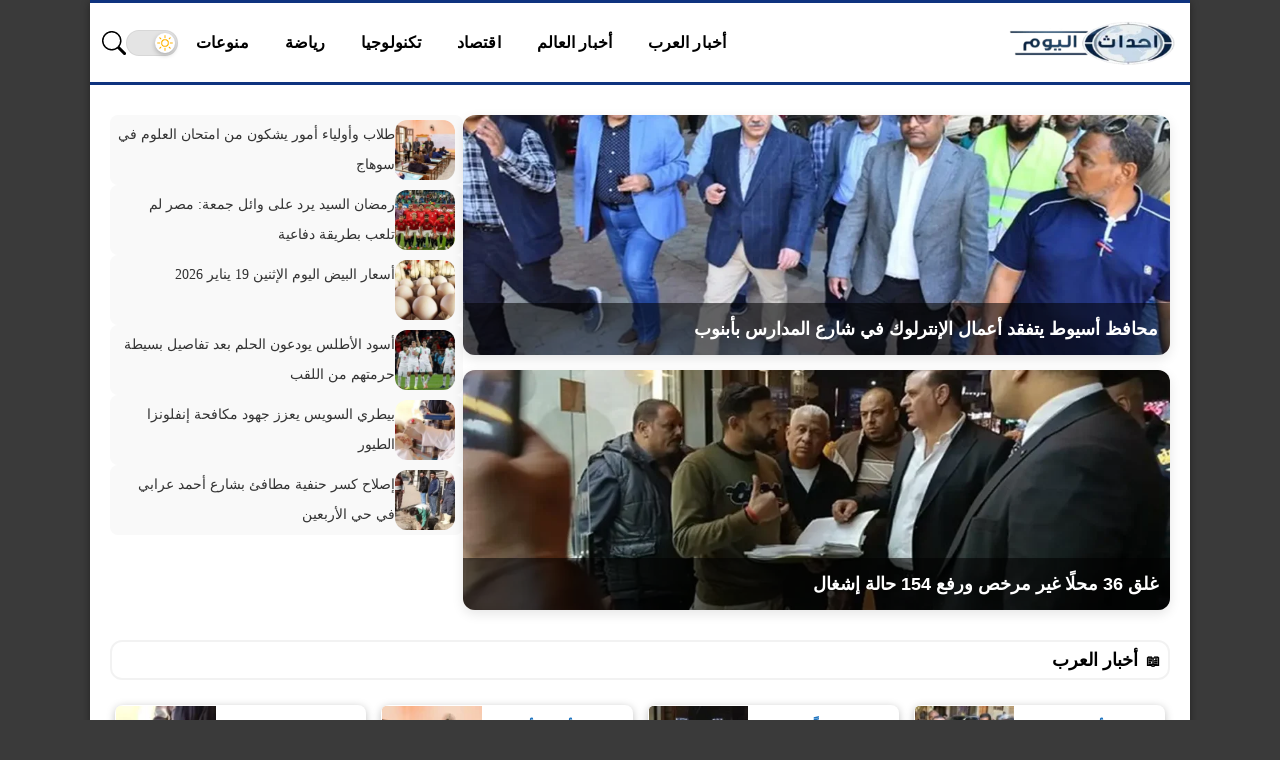

--- FILE ---
content_type: text/html; charset=UTF-8
request_url: https://www.ahdath-alyom.com/
body_size: 11871
content:
<!DOCTYPE html>
<html lang="ar" dir="rtl">
<head>
<meta charset="utf-8" />
<meta name="viewport" content="width=device-width, initial-scale=1" />
 <link rel="preconnect" href="https://ar.ahdath-alyom.com">
<link rel="dns-prefetch" href="//ar.ahdath-alyom.com">
<link rel="preload" as="font" type="font/woff2" href="https://ar.ahdath-alyom.com/wp-content/themes/slashnews/assets/fonts/Greta_Arabic_Regular.woff2" crossorigin="anonymous">
<link rel="preload" as="font" type="font/woff2" href="https://ar.ahdath-alyom.com/wp-content/themes/slashnews/assets/fonts/GretaArabic-Bold.woff2" crossorigin="anonymous">
<style>
@font-face{font-family:'Greta';src:url('https://ar.ahdath-alyom.com/wp-content/themes/slashnews/assets/fonts/Greta_Arabic_Regular.woff2') format('woff2');font-weight:400;font-style:normal;font-display:swap}
@font-face{font-family:'Greta';src:url('https://ar.ahdath-alyom.com/wp-content/themes/slashnews/assets/fonts/GretaArabic-Bold.woff2') format('woff2');font-weight:700;font-style:normal;font-display:swap}
body, html{font-family:'Greta', sans-serif;}
</style>
<style>.topbar ul,nav ul{list-style:none;margin:0;padding:0}.topbar ul li a,body{color:#111;font-family:var(--font-type)}.container,.site-section,.topbar{margin:auto}.topbar ul li a,article,body,nav a{font-family:var(--font-type)}.post-meta,.topbar{direction:rtl;display:flex}.nav-wrapper,.post-meta,.topbar,.topbar .menu-toggle,.topbar ul,nav,nav ul{display:flex}.topbar ul li,header{position:relative}:root:has(.topbar.dark-color){--bg:#fff;--text:#111;--primary:#333333;--muted:#ccc;--accent:#444;--link:#0073aa;--link-hover:#005177;--chip-bg:#f5f5f5;--chip-text:#444;--divider:rgba(0,0,0,.08)}:root:has(.topbar.light-color){--bg:#fff;--text:#111;--primary:#f1f1f1;--muted:#000;--accent:#444;--link:#0073aa;--link-hover:#005177;--chip-bg:#f5f5f5;--chip-text:#444;--divider:rgba(255,255,255,.08)}*{box-sizing:border-box}body{margin:0;background:var(--bac-color);line-height:1.6}.topbar ul li ul,header{background:var(--primary)}nav ul{gap:0}nav a{display:block;padding:8px;text-decoration:none;color:#fff;font-weight:700;font-size:1rem;letter-spacing:.1px;white-space:nowrap}nav a:hover{background:var(--accent)}footer,header{border-top:3px solid var(--main-color)}header{color:var(--primaryText);z-index:100;border-bottom:3px solid var(--main-color)}.topbar{max-width:1200px;padding:10px 12px;align-items:center;justify-content:space-between}.topbar ul li:hover>ul{display:block}.topbar ul li a{display:block;padding:12px 18px;text-decoration:none;transition:color .3s}.topbar ul li a:hover{color:var(--primary)}.topbar ul li ul{position:absolute;top:100%;min-width:180px;border:1px solid var(--divider);box-shadow:0 4px 12px rgba(0,0,0,.08);display:none;z-index:1000;border-radius:6px}.topbar ul li ul li a{padding:10px 15px;color:#333}.topbar ul li ul li a:hover{background:var(--primary);color:var(--primary);border-radius:4px}.topbar ul li:has(ul)>a::after{content:" ▼";font-size:.7em;margin-left:6px;color:#666;transition:transform .3s}.topbar ul li:hover>a::after{transform:rotate(180deg)}.site-logo{display:flex;align-items:center;justify-content:center;padding:5px 0}.site-logo img{width:170px;max-width:100%;height:auto;cursor:pointer;display:block}
@media(max-width:768px){.site-logo img{width:130px}}.nav-wrapper{align-items:center;gap:10px;flex:1;justify-content:flex-end}.menu-toggle svg{width:28px;height:28px}.topbar .menu-toggle{background:var(--primary)!important;border:none;padding:8px 12px;border-radius:6px;cursor:pointer;color:#fff;align-items:center;justify-content:center;transition:background .3s}main{margin:18px auto}.post-subtitle,article h1{margin-bottom:10px;text-align:center}.content,.sidebar.style1{background-color:#fff}.sidebar.style2{background-color:#1a1d21}.sidebar.style2 .widget-header{border-color:rgba(255,255,255,.05)}article{font-size:1.1rem;line-height:1.9}article h1{font-weight:700;line-height:1.4;font-size:clamp(1.8rem,2.2vw,2.2rem)}.post-subtitle{font-size:1.4rem}article p{font-size:1.1rem;line-height:1.8;margin-bottom:1.4em;min-height:2em}article img{margin:15px 0;border-radius:6px}article h2{font-size:clamp(1.2rem,2vw,1.6rem)}.post-meta{margin:15px 0;text-align:center;font-size:.9rem;color:#666;flex-wrap:wrap;gap:12px;justify-content:center}.post-meta .post-meta-item{display:flex;align-items:center;gap:4px;background:#f5f5f5;padding:4px 10px;border-radius:18px;box-shadow:0 1px 3px rgba(0,0,0,.1);transition:background-color .3s}.post-meta .post-meta-item-content a{color:var(--link);text-decoration:none;transition:color .3s}.d-lg-block,.post-meta-item.post-meta-published .post-date-updated,.post-meta-item.post-meta-updated .post-date-published{display:none}@media (max-width:767px){nav.menu-h-container{display:none;position:absolute;line-height:1.9;top:100%;right:0;width:100%;background:var(--primary);z-index:99;flex:unset}nav.menu-h-container ul{display:flex;flex-direction:column;align-items:center;padding-left:0}nav.menu-h-container.open{display:block}}@media (min-width:768px){.menu-toggle{display:none!important}.nav-wrapper .header-nav{display:flex!important;gap:1rem}}@media (min-width:767px){.posts.grid6 .posts-inner{display:grid;grid-template-columns:2fr 1fr;gap:10px}.posts.grid6 .post:first-child{grid-column:1;grid-row:1/span 2;min-height:100%;position:relative}.posts.grid6 .post:first-child .post-thumb{position:absolute;inset:0;background-size:cover;background-position:center}}@media (max-width:768px){.posts.grid6 .posts-inner{display:none!important}}.adsense-fixed{display:block;margin:1rem auto;width:auto;height:auto;max-width:100%;overflow:hidden}.adsense-size{display:flex;justify-content:center;margin:1rem 0}.adsense-unit{display:block;margin:1rem auto;overflow:hidden}@media (max-width:480px){.adsense-unit{width:300px;height:250px}}@media (min-width:481px) and (max-width:768px){.adsense-unit{width:336px;height:360px}}@media (min-width:769px){.adsense-unit{width:100%;height:280px}}.d-none,.post-caption{display:none!important}.d-lg-none{display:block!important}@media (min-width:992px){.d-lg-block{display:block!important}.d-lg-none{display:none!important}}.post-image {margin-bottom: 30px;}.post-image img{width:100%;height:auto;border-radius:4px;display:block;object-fit:cover;margin:0;padding: 0;}.post-image-inner{margin: 0 auto;overflow:hidden;}.main-box{margin:0 auto;background:#fff;}.main-box.style1{max-width:100%;background:transparent;box-shadow:none}.main-box.style2{max-width:1200px;box-shadow:0 2px 6px rgba(0,0,0,.1)}.main-box.style3{max-width:1100px;box-shadow:0 2px 8px rgba(0,0,0,.4)}.main-box.style4{max-width:900px;box-shadow:0 8px 20px rgba(0,0,0,.15);border-radius:12px}.site-logo .logo-dark{display:none}.site-logo .logo-light{display:inline-block}body.dark .site-logo .logo-light{display:none}body.dark .site-logo .logo-dark{display:inline-block}</style>
    
<!-- تحسين مُحركات البحث بواسطة رانك ماث برو (Rank Math PRO)-  https://s.rankmath.com/home -->
<title>أحداث اليوم</title>
<meta name="description" content="أحداث اليوم هو موقع إخباري عربي بيقدّم تغطية شاملة ومستمرة لكل ما يحدث على مدار الساعة. هنا هتلاقي الأخبار العاجلة، والتطورات المهمة، والتحليلات المختصرة اللي بتشرح الحدث ببساطة ووضوح. الموقع بيركّز على نقل الخبر بسرعة ودقة، مع الاهتمام بالتفاصيل اللي بتهم القارئ، سواء في الشأن المحلي أو العربي أو الدولي. كل محتوى مكتوب بلغة مفهومة، بعيد عن التعقيد، علشان توصل للمعلومة بسهولة ومن غير وقت ضايع. في أحداث اليوم، الأولوية دايمًا للخبر المهم وتأثيره الحقيقي، مع تحديث مستمر للأحداث أول بأول. تصميم الصفحة الرئيسية بيخلّيك تتابع أهم العناوين في لمحة واحدة، وتوصل للتفاصيل اللي تهمك بسرعة من أي جهاز. أحداث اليوم… لأن متابعة الحدث في وقته هي أول خطوة للفهم."/>
<meta name="robots" content="follow, index"/>
<link rel="canonical" href="https://ar.ahdath-alyom.com/" />
<link rel="next" href="https://ar.ahdath-alyom.com/page/2/" />
<meta property="og:locale" content="ar_AR" />
<meta property="og:type" content="website" />
<meta property="og:title" content="أحداث اليوم" />
<meta property="og:description" content="أحداث اليوم هو موقع إخباري عربي بيقدّم تغطية شاملة ومستمرة لكل ما يحدث على مدار الساعة. هنا هتلاقي الأخبار العاجلة، والتطورات المهمة، والتحليلات المختصرة اللي بتشرح الحدث ببساطة ووضوح. الموقع بيركّز على نقل الخبر بسرعة ودقة، مع الاهتمام بالتفاصيل اللي بتهم القارئ، سواء في الشأن المحلي أو العربي أو الدولي. كل محتوى مكتوب بلغة مفهومة، بعيد عن التعقيد، علشان توصل للمعلومة بسهولة ومن غير وقت ضايع. في أحداث اليوم، الأولوية دايمًا للخبر المهم وتأثيره الحقيقي، مع تحديث مستمر للأحداث أول بأول. تصميم الصفحة الرئيسية بيخلّيك تتابع أهم العناوين في لمحة واحدة، وتوصل للتفاصيل اللي تهمك بسرعة من أي جهاز. أحداث اليوم… لأن متابعة الحدث في وقته هي أول خطوة للفهم." />
<meta property="og:url" content="https://ar.ahdath-alyom.com/" />
<meta property="og:site_name" content="أحداث اليوم" />
<meta name="twitter:card" content="summary_large_image" />
<meta name="twitter:title" content="أحداث اليوم" />
<meta name="twitter:description" content="أحداث اليوم هو موقع إخباري عربي بيقدّم تغطية شاملة ومستمرة لكل ما يحدث على مدار الساعة. هنا هتلاقي الأخبار العاجلة، والتطورات المهمة، والتحليلات المختصرة اللي بتشرح الحدث ببساطة ووضوح. الموقع بيركّز على نقل الخبر بسرعة ودقة، مع الاهتمام بالتفاصيل اللي بتهم القارئ، سواء في الشأن المحلي أو العربي أو الدولي. كل محتوى مكتوب بلغة مفهومة، بعيد عن التعقيد، علشان توصل للمعلومة بسهولة ومن غير وقت ضايع. في أحداث اليوم، الأولوية دايمًا للخبر المهم وتأثيره الحقيقي، مع تحديث مستمر للأحداث أول بأول. تصميم الصفحة الرئيسية بيخلّيك تتابع أهم العناوين في لمحة واحدة، وتوصل للتفاصيل اللي تهمك بسرعة من أي جهاز. أحداث اليوم… لأن متابعة الحدث في وقته هي أول خطوة للفهم." />
<script type="application/ld+json" class="rank-math-schema-pro">{"@context":"https://schema.org","@graph":[{"@type":"Organization","@id":"https://ar.ahdath-alyom.com/#organization","name":"\u0623\u062d\u062f\u0627\u062b \u0627\u0644\u064a\u0648\u0645"},{"@type":"WebSite","@id":"https://ar.ahdath-alyom.com/#website","url":"https://ar.ahdath-alyom.com","name":"\u0623\u062d\u062f\u0627\u062b \u0627\u0644\u064a\u0648\u0645","publisher":{"@id":"https://ar.ahdath-alyom.com/#organization"},"inLanguage":"ar","potentialAction":{"@type":"SearchAction","target":"https://ar.ahdath-alyom.com/?s={search_term_string}","query-input":"required name=search_term_string"}},{"@type":"CollectionPage","@id":"https://ar.ahdath-alyom.com/#webpage","url":"https://ar.ahdath-alyom.com/","name":"\u0623\u062d\u062f\u0627\u062b \u0627\u0644\u064a\u0648\u0645","about":{"@id":"https://ar.ahdath-alyom.com/#organization"},"isPartOf":{"@id":"https://ar.ahdath-alyom.com/#website"},"inLanguage":"ar"}]}</script>
<!-- /إضافة تحسين محركات البحث لووردبريس Rank Math -->

<link rel='dns-prefetch' href='//ar.ahdath-alyom.com' />
<link rel="alternate" type="application/rss+xml" title="أحداث اليوم &laquo; الخلاصة" href="https://ar.ahdath-alyom.com/feed/" />
<style id='wp-img-auto-sizes-contain-inline-css' type='text/css'>
img:is([sizes=auto i],[sizes^="auto," i]){contain-intrinsic-size:3000px 1500px}
/*# sourceURL=wp-img-auto-sizes-contain-inline-css */
</style>
<link rel='preload' href='https://ar.ahdath-alyom.com/wp-content/themes/slashnews/style.css?ver=4.1.3' as='style' onload="this.onload=null;this.rel='stylesheet'">
<noscript><link rel='stylesheet' href='https://ar.ahdath-alyom.com/wp-content/themes/slashnews/style.css?ver=4.1.3'></noscript>
<style>
        .container,
        .site-section,
        main {
            max-width: 1100px;
            margin: 0 auto;
            padding: 0 20px;
        }
        </style>	<!-- Chrome, Firefox OS and Opera -->
	<meta name="theme-color" content="#0e337f">
	<!-- Windows Phone -->
	<meta name="msapplication-navbutton-color" content="#0e337f">
	<!-- iOS Safari -->
	<meta name="apple-mobile-web-app-status-bar-style" content="#0e337f">
	<style>
:root {
	--main-color: #0e337f;
	--link-color: #1e73be;
	--bac-color: #3a3a3a;
	--font-type: "Greta";
}
	</style>
<link rel="icon" href="https://ar.ahdath-alyom.com/wp-content/uploads/2025/10/ahdath-logo2-150x150.png" sizes="32x32" />
<link rel="icon" href="https://ar.ahdath-alyom.com/wp-content/uploads/2025/10/ahdath-logo2-300x300.png" sizes="192x192" />
<link rel="apple-touch-icon" href="https://ar.ahdath-alyom.com/wp-content/uploads/2025/10/ahdath-logo2-300x300.png" />
<meta name="msapplication-TileImage" content="https://ar.ahdath-alyom.com/wp-content/uploads/2025/10/ahdath-logo2-300x300.png" />
<style>
</style>

<script>(function(){var adsLoaded=false;function loadAds(){if(adsLoaded)return;adsLoaded=true;var ads=document.createElement('script');ads.src='https://pagead2.googlesyndication.com/pagead/js/adsbygoogle.js?client=ca-pub-4707420366058674';ads.async=true;ads.crossOrigin='anonymous';ads.setAttribute('data-ad-client','ca-pub-4707420366058674');document.head.appendChild(ads);}function onFirstInteraction(){loadAds();['scroll','mousemove','touchstart','keydown','click'].forEach(function(e){window.removeEventListener(e,onFirstInteraction);});}['scroll','mousemove','touchstart','keydown','click'].forEach(function(e){window.addEventListener(e,onFirstInteraction,{passive:true});});})();</script></head>	
<body>
<div class="main-box style3">
<header>
  <div class="topbar light-color">
<a href="https://ar.ahdath-alyom.com/" class="site-logo" aria-label="أحداث اليوم - الرئيسية">
  <span class="logo-light"><img src="https://www.ahdath-alyom.com/wp-content/uploads/2025/12/ahdath-alyom-3.webp" 
                 alt="أحداث اليوم" 
                 loading="eager"
                 width="" 
                 height=""
                 style="max-width:100%; height:auto;" /></span>
  <span class="logo-dark"><img src="https://www.ahdath-alyom.com/wp-content/uploads/2025/12/ahdath-alyom-2-2.webp" 
                 alt="أحداث اليوم" 
                 loading="eager"
                 width="" 
                 height=""
                 style="max-width:100%; height:auto;" /></span>
</a>
<div class="nav-wrapper">
        <nav class="menu-h-container"><ul class="header-nav"><li id="menu-item-20" class="menu-item menu-item-type-taxonomy menu-item-object-category menu-item-20  menu-item-object_id-3"><a href="https://ar.ahdath-alyom.com/category/arab/">أخبار العرب</a></li>
<li id="menu-item-19" class="menu-item menu-item-type-taxonomy menu-item-object-category menu-item-19  menu-item-object_id-2"><a href="https://ar.ahdath-alyom.com/category/world/">أخبار العالم</a></li>
<li id="menu-item-21" class="menu-item menu-item-type-taxonomy menu-item-object-category menu-item-21  menu-item-object_id-4"><a href="https://ar.ahdath-alyom.com/category/economy/">اقتصاد</a></li>
<li id="menu-item-22" class="menu-item menu-item-type-taxonomy menu-item-object-category menu-item-22  menu-item-object_id-5"><a href="https://ar.ahdath-alyom.com/category/technology/">تكنولوجيا</a></li>
<li id="menu-item-23" class="menu-item menu-item-type-taxonomy menu-item-object-category menu-item-23  menu-item-object_id-6"><a href="https://ar.ahdath-alyom.com/category/sports/">رياضة</a></li>
<li id="menu-item-24" class="menu-item menu-item-type-taxonomy menu-item-object-category menu-item-24  menu-item-object_id-1"><a href="https://ar.ahdath-alyom.com/category/misc/">منوعات</a></li>
</ul></nav><button class="theme-toggle" onclick="toggleTheme()" aria-label="تغيير الوضع"><span class="theme-toggle-track"><span class="theme-toggle-thumb"><svg viewBox="0 0 24 24" class="theme-toggle-icon"><g class="icon-sun"><circle cx="12" cy="12" r="5"></circle><line x1="12" y1="1" x2="12" y2="4"></line><line x1="12" y1="20" x2="12" y2="23"></line><line x1="4.22" y1="4.22" x2="5.64" y2="5.64"></line><line x1="18.36" y1="18.36" x2="19.78" y2="19.78"></line><line x1="1" y1="12" x2="4" y2="12"></line><line x1="20" y1="12" x2="23" y2="12"></line><line x1="4.22" y1="19.78" x2="5.64" y2="18.36"></line><line x1="18.36" y1="5.64" x2="19.78" y2="4.22"></line></g><g class="icon-moon"><path d="M12 7a5 5 0 1 0 0 10 6 6 0 1 1 0-10z"></path><line x1="12" y1="1" x2="12" y2="4"></line><line x1="12" y1="20" x2="12" y2="23"></line><line x1="4.22" y1="4.22" x2="5.64" y2="5.64"></line><line x1="18.36" y1="18.36" x2="19.78" y2="19.78"></line><line x1="1" y1="12" x2="4" y2="12"></line><line x1="20" y1="12" x2="23" y2="12"></line><line x1="4.22" y1="19.78" x2="5.64" y2="18.36"></line><line x1="18.36" y1="5.64" x2="19.78" y2="4.22"></line></g></svg></span></span></button>
<button class="search-popup-btn" aria-label="بحث">
  <svg xmlns="http://www.w3.org/2000/svg" width="1em" height="1em" fill="currentColor" class="site-icon site-icon-search" viewBox="0 0 16 16">
    <path d="M11.742 10.344a6.5 6.5 0 1 0-1.397 1.398h-.001c.03.04.62.078.098.115l3.85 3.85a1 1 0 0 0 1.415-1.414l-3.85-3.85a1.007 1.007 0 0 0-.115-.1zM12 6.5a5.5 5.5 0 1 1-11 0 5.5 5.5 0 0 1 11 0"/>
  </svg>
</button>
    <button class="menu-toggle light-color" id="menuToggle" aria-controls="menu-1-container" aria-expanded="false" aria-label="قائمة الأقسام">
        <svg id="iconOpen" viewBox="0 0 24 24" fill="none">
            <path d="M4 6h16M4 12h16M4 18h16" stroke="currentColor" stroke-width="2" stroke-linecap="round" stroke-linejoin="round"/>
        </svg>
        <svg id="iconClose" viewBox="0 0 24 24" fill="none" style="display:none">
            <path d="M6 6l12 12M18 6L6 18" stroke="currentColor" stroke-width="2" stroke-linecap="round" stroke-linejoin="round"/>
        </svg>
    </button>
</div>
  </div>
</header>							<div id="sidebar-home_1" class="sidebar sidebar-home_1 ">
	<div class="container">
		<div class="widget-area row flex-wrap justify-content-center">
			<aside id="a4h_featured_posts_widget-3" class="widget col col-12 widget_a4h_featured_posts_widget "><div class="widget-inner"><div class="widget-content">
        <div class="a4h-featured-list-widget ">
            <div class="featured-col">
                                    <div class="featured-item">
                        <a href="https://ar.ahdath-alyom.com/94575/">
                            <img width="1024" height="536" src="https://ar.ahdath-alyom.com/wp-content/uploads/2026/01/محافظ-أسيوط-يتفقد-أعمال-الإنترلوك-في-شارع-المدارس-بأبنوب-1-1024x536.webp" class="featured-img wp-post-image" alt="" decoding="async" fetchpriority="high" srcset="https://ar.ahdath-alyom.com/wp-content/uploads/2026/01/محافظ-أسيوط-يتفقد-أعمال-الإنترلوك-في-شارع-المدارس-بأبنوب-1-1024x536.webp 1024w, https://ar.ahdath-alyom.com/wp-content/uploads/2026/01/محافظ-أسيوط-يتفقد-أعمال-الإنترلوك-في-شارع-المدارس-بأبنوب-1-300x157.webp 300w, https://ar.ahdath-alyom.com/wp-content/uploads/2026/01/محافظ-أسيوط-يتفقد-أعمال-الإنترلوك-في-شارع-المدارس-بأبنوب-1-768x402.webp 768w, https://ar.ahdath-alyom.com/wp-content/uploads/2026/01/محافظ-أسيوط-يتفقد-أعمال-الإنترلوك-في-شارع-المدارس-بأبنوب-1.webp 1200w" sizes="(max-width: 1024px) 100vw, 1024px" />                            <div class="featured-title">محافظ أسيوط يتفقد أعمال الإنترلوك في شارع المدارس بأبنوب</div>
                        </a>
                    </div>
                                    <div class="featured-item">
                        <a href="https://ar.ahdath-alyom.com/94572/">
                            <img width="1024" height="536" src="https://ar.ahdath-alyom.com/wp-content/uploads/2026/01/1768810877_غلق-36-محلًا-غير-مرخص-ورفع-154-حالة-إشغال-1-1024x536.webp" class="featured-img wp-post-image" alt="" decoding="async" srcset="https://ar.ahdath-alyom.com/wp-content/uploads/2026/01/1768810877_غلق-36-محلًا-غير-مرخص-ورفع-154-حالة-إشغال-1-1024x536.webp 1024w, https://ar.ahdath-alyom.com/wp-content/uploads/2026/01/1768810877_غلق-36-محلًا-غير-مرخص-ورفع-154-حالة-إشغال-1-300x157.webp 300w, https://ar.ahdath-alyom.com/wp-content/uploads/2026/01/1768810877_غلق-36-محلًا-غير-مرخص-ورفع-154-حالة-إشغال-1-768x402.webp 768w, https://ar.ahdath-alyom.com/wp-content/uploads/2026/01/1768810877_غلق-36-محلًا-غير-مرخص-ورفع-154-حالة-إشغال-1.webp 1200w" sizes="(max-width: 1024px) 100vw, 1024px" />                            <div class="featured-title">غلق 36 محلًا غير مرخص ورفع 154 حالة إشغال</div>
                        </a>
                    </div>
                            </div>

            <div class="list-col">
                <ul class="list-posts">
                                            <li>
                            <a href="https://ar.ahdath-alyom.com/94569/">
                                <img width="150" height="150" src="https://ar.ahdath-alyom.com/wp-content/uploads/2026/01/طلاب-وأولياء-أمور-يشكون-من-امتحان-العلوم-في-سوهاج-1-150x150.webp" class="list-img wp-post-image" alt="" decoding="async" />                                <span class="list-title">طلاب وأولياء أمور يشكون من امتحان العلوم في سوهاج</span>
                            </a>
                        </li>
                                            <li>
                            <a href="https://ar.ahdath-alyom.com/94566/">
                                <img width="150" height="150" src="https://ar.ahdath-alyom.com/wp-content/uploads/2026/01/رمضان-السيد-يرد-على-وائل-جمعة-مصر-لم-تلعب-بطريقة-1.webp-1-150x150.webp" class="list-img wp-post-image" alt="" decoding="async" />                                <span class="list-title">رمضان السيد يرد على وائل جمعة: مصر لم تلعب بطريقة دفاعية</span>
                            </a>
                        </li>
                                            <li>
                            <a href="https://ar.ahdath-alyom.com/94563/">
                                <img width="150" height="150" src="https://ar.ahdath-alyom.com/wp-content/uploads/2026/01/أسعار-البيض-اليوم-الإثنين-19-يناير-2026-1-150x150.webp" class="list-img wp-post-image" alt="" decoding="async" />                                <span class="list-title">أسعار البيض اليوم الإثنين 19 يناير 2026</span>
                            </a>
                        </li>
                                            <li>
                            <a href="https://ar.ahdath-alyom.com/94560/">
                                <img width="150" height="150" src="https://ar.ahdath-alyom.com/wp-content/uploads/2026/01/أسود-الأطلس-يودعون-الحلم-بعد-تفاصيل-بسيطة-حرمتهم-من-اللقب-1-150x150.webp" class="list-img wp-post-image" alt="" decoding="async" />                                <span class="list-title">أسود الأطلس يودعون الحلم بعد تفاصيل بسيطة حرمتهم من اللقب</span>
                            </a>
                        </li>
                                            <li>
                            <a href="https://ar.ahdath-alyom.com/94557/">
                                <img width="150" height="150" src="https://ar.ahdath-alyom.com/wp-content/uploads/2026/01/بيطري-السويس-يعزز-جهود-مكافحة-إنفلونزا-الطيور-1-150x150.webp" class="list-img wp-post-image" alt="" decoding="async" />                                <span class="list-title">بيطري السويس يعزز جهود مكافحة إنفلونزا الطيور</span>
                            </a>
                        </li>
                                            <li>
                            <a href="https://ar.ahdath-alyom.com/94554/">
                                <img width="150" height="150" src="https://ar.ahdath-alyom.com/wp-content/uploads/2026/01/إصلاح-كسر-حنفية-مطافئ-بشارع-أحمد-عرابي-في-حي-الأربعين-1-150x150.webp" class="list-img wp-post-image" alt="" decoding="async" />                                <span class="list-title">إصلاح كسر حنفية مطافئ بشارع أحمد عرابي في حي الأربعين</span>
                            </a>
                        </li>
                                    </ul>
            </div>
        </div>

        <style>.a4h-featured-list-widget{display:flex;gap:20px;flex-wrap:wrap;margin-bottom:20px}.a4h-featured-list-widget .featured-col{flex:2;display:grid;grid-template-rows:1fr 1fr;gap:15px}.a4h-featured-list-widget .featured-item{position:relative;overflow:hidden;border-radius:12px;box-shadow:0 4px 12px rgba(0,0,0,.1)}.a4h-featured-list-widget .featured-img{width:100%;height:240px;object-fit:cover;display:block}.a4h-featured-list-widget .featured-title{position:absolute;bottom:0;left:0;width:100%;background:rgba(0,0,0,.55);color:#fff;padding:12px;font-size:18px;font-weight:700;font-family:sans-serif}.a4h-featured-list-widget .list-col{flex:1}.a4h-featured-list-widget .list-posts{list-style:none;margin:0;padding:0;display:flex;flex-direction:column;gap:12px}.a4h-featured-list-widget .list-posts li{display:flex;align-items:flex-start;gap:10px;background:#f9f9f9;padding:5px 8px;border-radius:8px}.a4h-featured-list-widget .list-img{width:60px;height:60px;object-fit:cover;border-radius:12px}.a4h-featured-list-widget .list-posts li a{display:flex;flex-direction:row;align-items:flex-start;gap:10px}.a4h-featured-list-widget .list-title{font-size:14px;line-height:2.2;color:#333;margin-top:0}@media (max-width: 768px) {
    .a4h-featured-list-widget {
        display: none; }}</style>

        </div></div></aside><aside id="a4h_posts_list-20" class=" show-mobile hide-desktop widget col col-12 widget_a4h_posts_list "><div class=" show-mobile hide-desktop widget-inner"><div class=" show-mobile hide-desktop widget-content"><div class="posts style1"><div class="posts-inner"><div class="post cols-60 cols-sm-30 cols-lg-15 style1">
	<a class="post-link d-flex flex-grow" href="https://ar.ahdath-alyom.com/94575/">
		<span class="overlay"></span>
		<div class="post-thumb" style="background-image: url('https://ar.ahdath-alyom.com/wp-content/uploads/2026/01/محافظ-أسيوط-يتفقد-أعمال-الإنترلوك-في-شارع-المدارس-بأبنوب-1-300x150.webp');">
					</div>
		<h3 class="title">
			<span class="title-inner">
								محافظ أسيوط يتفقد أعمال الإنترلوك في شارع المدارس بأبنوب							</span>
		</h3>
			</a>
	</div><div class="post cols-60 cols-sm-30 cols-lg-15 style1">
	<a class="post-link d-flex flex-grow" href="https://ar.ahdath-alyom.com/94572/">
		<span class="overlay"></span>
		<div class="post-thumb" style="background-image: url('https://ar.ahdath-alyom.com/wp-content/uploads/2026/01/1768810877_غلق-36-محلًا-غير-مرخص-ورفع-154-حالة-إشغال-1-300x150.webp');">
					</div>
		<h3 class="title">
			<span class="title-inner">
								غلق 36 محلًا غير مرخص ورفع 154 حالة إشغال							</span>
		</h3>
			</a>
	</div><div class="post cols-60 cols-sm-30 cols-lg-15 style1">
	<a class="post-link d-flex flex-grow" href="https://ar.ahdath-alyom.com/94569/">
		<span class="overlay"></span>
		<div class="post-thumb" style="background-image: url('https://ar.ahdath-alyom.com/wp-content/uploads/2026/01/طلاب-وأولياء-أمور-يشكون-من-امتحان-العلوم-في-سوهاج-1-300x150.webp');">
					</div>
		<h3 class="title">
			<span class="title-inner">
								طلاب وأولياء أمور يشكون من امتحان العلوم في سوهاج							</span>
		</h3>
			</a>
	</div><div class="post cols-60 cols-sm-30 cols-lg-15 style1">
	<a class="post-link d-flex flex-grow" href="https://ar.ahdath-alyom.com/94566/">
		<span class="overlay"></span>
		<div class="post-thumb" style="background-image: url('https://ar.ahdath-alyom.com/wp-content/uploads/2026/01/رمضان-السيد-يرد-على-وائل-جمعة-مصر-لم-تلعب-بطريقة-1.webp-1-300x150.webp');">
					</div>
		<h3 class="title">
			<span class="title-inner">
								رمضان السيد يرد على وائل جمعة: مصر لم تلعب بطريقة دفاعية							</span>
		</h3>
			</a>
	</div><div class="post cols-60 cols-sm-30 cols-lg-15 style1">
	<a class="post-link d-flex flex-grow" href="https://ar.ahdath-alyom.com/94563/">
		<span class="overlay"></span>
		<div class="post-thumb" style="background-image: url('https://ar.ahdath-alyom.com/wp-content/uploads/2026/01/أسعار-البيض-اليوم-الإثنين-19-يناير-2026-1-300x150.webp');">
					</div>
		<h3 class="title">
			<span class="title-inner">
								أسعار البيض اليوم الإثنين 19 يناير 2026							</span>
		</h3>
			</a>
	</div><div class="post cols-60 cols-sm-30 cols-lg-15 style1">
	<a class="post-link d-flex flex-grow" href="https://ar.ahdath-alyom.com/94560/">
		<span class="overlay"></span>
		<div class="post-thumb" style="background-image: url('https://ar.ahdath-alyom.com/wp-content/uploads/2026/01/أسود-الأطلس-يودعون-الحلم-بعد-تفاصيل-بسيطة-حرمتهم-من-اللقب-1-300x150.webp');">
					</div>
		<h3 class="title">
			<span class="title-inner">
								أسود الأطلس يودعون الحلم بعد تفاصيل بسيطة حرمتهم من اللقب							</span>
		</h3>
			</a>
	</div><div class="post cols-60 cols-sm-30 cols-lg-15 style1">
	<a class="post-link d-flex flex-grow" href="https://ar.ahdath-alyom.com/94557/">
		<span class="overlay"></span>
		<div class="post-thumb" style="background-image: url('https://ar.ahdath-alyom.com/wp-content/uploads/2026/01/بيطري-السويس-يعزز-جهود-مكافحة-إنفلونزا-الطيور-1-300x150.webp');">
					</div>
		<h3 class="title">
			<span class="title-inner">
								بيطري السويس يعزز جهود مكافحة إنفلونزا الطيور							</span>
		</h3>
			</a>
	</div><div class="post cols-60 cols-sm-30 cols-lg-15 style1">
	<a class="post-link d-flex flex-grow" href="https://ar.ahdath-alyom.com/94554/">
		<span class="overlay"></span>
		<div class="post-thumb" style="background-image: url('https://ar.ahdath-alyom.com/wp-content/uploads/2026/01/إصلاح-كسر-حنفية-مطافئ-بشارع-أحمد-عرابي-في-حي-الأربعين-1-300x150.webp');">
					</div>
		<h3 class="title">
			<span class="title-inner">
								إصلاح كسر حنفية مطافئ بشارع أحمد عرابي في حي الأربعين							</span>
		</h3>
			</a>
	</div></div></div></div></div></aside>		</div>
	</div>
</div>
			<div id="sidebar-home_2" class="sidebar sidebar-home_2 ">
	<div class="container">
		<div class="widget-area row flex-wrap justify-content-center">
			<aside id="a4h_posts_list-14" class=" widget col col-12 widget_a4h_posts_list has-title"><div class=" widget-inner"><div class="widget-header"><div class="widget-title"><h2>أخبار العرب</h2></div></div><div class="widget-content"><div class="posts style1"><div class="posts-inner"><div class="post cols-60 cols-sm-30 cols-lg-15 style1">
	<a class="post-link d-flex flex-grow" href="https://ar.ahdath-alyom.com/94575/">
		<span class="overlay"></span>
		<div class="post-thumb" style="background-image: url('https://ar.ahdath-alyom.com/wp-content/uploads/2026/01/محافظ-أسيوط-يتفقد-أعمال-الإنترلوك-في-شارع-المدارس-بأبنوب-1-300x150.webp');">
					</div>
		<h3 class="title">
			<span class="title-inner">
								محافظ أسيوط يتفقد أعمال الإنترلوك في شارع المدارس بأبنوب							</span>
		</h3>
			</a>
	</div><div class="post cols-60 cols-sm-30 cols-lg-15 style1">
	<a class="post-link d-flex flex-grow" href="https://ar.ahdath-alyom.com/94572/">
		<span class="overlay"></span>
		<div class="post-thumb" style="background-image: url('https://ar.ahdath-alyom.com/wp-content/uploads/2026/01/1768810877_غلق-36-محلًا-غير-مرخص-ورفع-154-حالة-إشغال-1-300x150.webp');">
					</div>
		<h3 class="title">
			<span class="title-inner">
								غلق 36 محلًا غير مرخص ورفع 154 حالة إشغال							</span>
		</h3>
			</a>
	</div><div class="post cols-60 cols-sm-30 cols-lg-15 style1">
	<a class="post-link d-flex flex-grow" href="https://ar.ahdath-alyom.com/94569/">
		<span class="overlay"></span>
		<div class="post-thumb" style="background-image: url('https://ar.ahdath-alyom.com/wp-content/uploads/2026/01/طلاب-وأولياء-أمور-يشكون-من-امتحان-العلوم-في-سوهاج-1-300x150.webp');">
					</div>
		<h3 class="title">
			<span class="title-inner">
								طلاب وأولياء أمور يشكون من امتحان العلوم في سوهاج							</span>
		</h3>
			</a>
	</div><div class="post cols-60 cols-sm-30 cols-lg-15 style1">
	<a class="post-link d-flex flex-grow" href="https://ar.ahdath-alyom.com/94557/">
		<span class="overlay"></span>
		<div class="post-thumb" style="background-image: url('https://ar.ahdath-alyom.com/wp-content/uploads/2026/01/بيطري-السويس-يعزز-جهود-مكافحة-إنفلونزا-الطيور-1-300x150.webp');">
					</div>
		<h3 class="title">
			<span class="title-inner">
								بيطري السويس يعزز جهود مكافحة إنفلونزا الطيور							</span>
		</h3>
			</a>
	</div><div class="post cols-60 cols-sm-30 cols-lg-15 style1">
	<a class="post-link d-flex flex-grow" href="https://ar.ahdath-alyom.com/94554/">
		<span class="overlay"></span>
		<div class="post-thumb" style="background-image: url('https://ar.ahdath-alyom.com/wp-content/uploads/2026/01/إصلاح-كسر-حنفية-مطافئ-بشارع-أحمد-عرابي-في-حي-الأربعين-1-300x150.webp');">
					</div>
		<h3 class="title">
			<span class="title-inner">
								إصلاح كسر حنفية مطافئ بشارع أحمد عرابي في حي الأربعين							</span>
		</h3>
			</a>
	</div><div class="post cols-60 cols-sm-30 cols-lg-15 style1">
	<a class="post-link d-flex flex-grow" href="https://ar.ahdath-alyom.com/94551/">
		<span class="overlay"></span>
		<div class="post-thumb" style="background-image: url('https://ar.ahdath-alyom.com/wp-content/uploads/2026/01/قطع-الكهرباء-عن-حي-الجناين-بالسويس-لمدة-5-ساعات-اليوم-1-300x150.webp');">
					</div>
		<h3 class="title">
			<span class="title-inner">
								قطع الكهرباء عن حي الجناين بالسويس لمدة 5 ساعات اليوم							</span>
		</h3>
			</a>
	</div><div class="post cols-60 cols-sm-30 cols-lg-15 style1">
	<a class="post-link d-flex flex-grow" href="https://ar.ahdath-alyom.com/94545/">
		<span class="overlay"></span>
		<div class="post-thumb" style="background-image: url('https://ar.ahdath-alyom.com/wp-content/uploads/2026/01/إنجاز-طبي-في-مجمع-السويس-ينقذ-حياة-ثلاث-مريضات-1-300x150.webp');">
					</div>
		<h3 class="title">
			<span class="title-inner">
								إنجاز طبي في مجمع السويس ينقذ حياة ثلاث مريضات							</span>
		</h3>
			</a>
	</div><div class="post cols-60 cols-sm-30 cols-lg-15 style1">
	<a class="post-link d-flex flex-grow" href="https://ar.ahdath-alyom.com/94539/">
		<span class="overlay"></span>
		<div class="post-thumb" style="background-image: url('https://ar.ahdath-alyom.com/wp-content/uploads/2026/01/1768809104_طقس-الإثنين-برودة-ليلية-وأمطار-في-مناطق-محددة-1-300x150.webp');">
					</div>
		<h3 class="title">
			<span class="title-inner">
								طقس الإثنين: برودة ليلية وأمطار في مناطق محددة							</span>
		</h3>
			</a>
	</div></div></div></div></div></aside><aside id="a4h_posts_list-15" class=" widget col col-12 widget_a4h_posts_list has-title"><div class=" widget-inner"><div class="widget-header"><div class="widget-title"><h2>أخبار العالم</h2></div></div><div class="widget-content"><div class="posts style2"><div class="posts-inner"><div class="post cols-60 cols-sm-30 cols-lg-15 style2">
	<a class="post-link d-flex flex-grow" href="https://ar.ahdath-alyom.com/93185/">
		<span class="overlay"></span>
		<div class="post-thumb" style="background-image: url('https://ar.ahdath-alyom.com/wp-content/uploads/2026/01/اشتباكات-قوية-بين-الجيش-السوري-وقوات-قسد-في-ريف-الرقة-1-300x150.webp');">
					</div>
		<h3 class="title">
			<span class="title-inner">
								اشتباكات قوية بين الجيش السوري وقوات قسد في ريف الرقة							</span>
		</h3>
			</a>
	</div><div class="post cols-60 cols-sm-30 cols-lg-15 style2">
	<a class="post-link d-flex flex-grow" href="https://ar.ahdath-alyom.com/93122/">
		<span class="overlay"></span>
		<div class="post-thumb" style="background-image: url('https://ar.ahdath-alyom.com/wp-content/uploads/2026/01/ترامب-يوضح-سبب-عدم-استهداف-إيران-1.webp-1-300x150.webp');">
					</div>
		<h3 class="title">
			<span class="title-inner">
								ترامب يوضح سبب عدم استهداف إيران							</span>
		</h3>
			</a>
	</div><div class="post cols-60 cols-sm-30 cols-lg-15 style2">
	<a class="post-link d-flex flex-grow" href="https://ar.ahdath-alyom.com/93103/">
		<span class="overlay"></span>
		<div class="post-thumb" style="background-image: url('https://ar.ahdath-alyom.com/wp-content/uploads/2026/01/1768664424_توفيق-عكاشة-يتحدث-عن-مستقبل-نظام-خامنئي-بعد-تراجع-أمريكا-1-300x150.webp');">
					</div>
		<h3 class="title">
			<span class="title-inner">
								توفيق عكاشة يتحدث عن مستقبل نظام خامنئي بعد تراجع أمريكا عن ضرب إيران							</span>
		</h3>
			</a>
	</div><div class="post cols-60 cols-sm-30 cols-lg-15 style2">
	<a class="post-link d-flex flex-grow" href="https://ar.ahdath-alyom.com/93079/">
		<span class="overlay"></span>
		<div class="post-thumb" style="background-image: url('https://ar.ahdath-alyom.com/wp-content/uploads/2026/01/1768663640_وزير-الخارجية-يناقش-تعزيز-العلاقات-مع-نظيره-البوسني-1-300x150.webp');">
					</div>
		<h3 class="title">
			<span class="title-inner">
								وزير الخارجية يناقش تعزيز العلاقات مع نظيره البوسني							</span>
		</h3>
			</a>
	</div><div class="post cols-60 cols-sm-30 cols-lg-15 style2">
	<a class="post-link d-flex flex-grow" href="https://ar.ahdath-alyom.com/93053/">
		<span class="overlay"></span>
		<div class="post-thumb" style="background-image: url('https://ar.ahdath-alyom.com/wp-content/uploads/2026/01/الحرس-الوطني-الأمريكي-يستمر-في-تواجده-بواشنطن-حتى-2026-1.webp-1-300x150.webp');">
					</div>
		<h3 class="title">
			<span class="title-inner">
								الحرس الوطني الأمريكي يستمر في تواجده بواشنطن حتى 2026							</span>
		</h3>
			</a>
	</div><div class="post cols-60 cols-sm-30 cols-lg-15 style2">
	<a class="post-link d-flex flex-grow" href="https://ar.ahdath-alyom.com/93032/">
		<span class="overlay"></span>
		<div class="post-thumb" style="background-image: url('https://ar.ahdath-alyom.com/wp-content/uploads/2026/01/رئيس-مكتب-زيلينسكي-يصل-إلى-أمريكا.jfif_-300x150.webp');">
					</div>
		<h3 class="title">
			<span class="title-inner">
								رئيس مكتب زيلينسكي يصل إلى أمريكا							</span>
		</h3>
			</a>
	</div><div class="post cols-60 cols-sm-30 cols-lg-15 style2">
	<a class="post-link d-flex flex-grow" href="https://ar.ahdath-alyom.com/93008/">
		<span class="overlay"></span>
		<div class="post-thumb" style="background-image: url('https://ar.ahdath-alyom.com/wp-content/uploads/2026/01/ترامب-يدعو-أردوغان-للانضمام-لمجلس-السلام-في-غزة-1-300x150.webp');">
					</div>
		<h3 class="title">
			<span class="title-inner">
								ترامب يدعو أردوغان للانضمام لمجلس السلام في غزة							</span>
		</h3>
			</a>
	</div><div class="post cols-60 cols-sm-30 cols-lg-15 style2">
	<a class="post-link d-flex flex-grow" href="https://ar.ahdath-alyom.com/92990/">
		<span class="overlay"></span>
		<div class="post-thumb" style="background-image: url('https://ar.ahdath-alyom.com/wp-content/uploads/2026/01/اختفاء-طائرة-إندونيسية-على-متنها-11-شخصًا-1-300x150.webp');">
					</div>
		<h3 class="title">
			<span class="title-inner">
								اختفاء طائرة إندونيسية على متنها 11 شخصًا							</span>
		</h3>
			</a>
	</div></div></div></div></div></aside>		</div>
	</div>
</div>
			<div id="sidebar-home_3" class="sidebar sidebar-home_3 ">
	<div class="container">
		<div class="widget-area row flex-wrap justify-content-center">
			<aside id="a4h_posts_list-16" class=" widget col col-12 widget_a4h_posts_list has-title"><div class=" widget-inner"><div class="widget-header"><div class="widget-title"><h2>اقتصاد</h2></div></div><div class="widget-content"><div class="posts style1"><div class="posts-inner"><div class="post cols-60 cols-sm-30 cols-lg-15 style1">
	<a class="post-link d-flex flex-grow" href="https://ar.ahdath-alyom.com/94563/">
		<span class="overlay"></span>
		<div class="post-thumb" style="background-image: url('https://ar.ahdath-alyom.com/wp-content/uploads/2026/01/أسعار-البيض-اليوم-الإثنين-19-يناير-2026-1-300x150.webp');">
					</div>
		<h3 class="title">
			<span class="title-inner">
								أسعار البيض اليوم الإثنين 19 يناير 2026							</span>
		</h3>
			</a>
	</div><div class="post cols-60 cols-sm-30 cols-lg-15 style1">
	<a class="post-link d-flex flex-grow" href="https://ar.ahdath-alyom.com/94520/">
		<span class="overlay"></span>
		<div class="post-thumb" style="background-image: url('https://ar.ahdath-alyom.com/wp-content/uploads/2026/01/الذهب-والفضة-تصلان-لقمم-تاريخية-بسبب-توترات-واشنطن-وأوروبا.jfif_-300x150.webp');">
					</div>
		<h3 class="title">
			<span class="title-inner">
								الذهب والفضة تصلان لقمم تاريخية بسبب توترات واشنطن وأوروبا							</span>
		</h3>
			</a>
	</div><div class="post cols-60 cols-sm-30 cols-lg-15 style1">
	<a class="post-link d-flex flex-grow" href="https://ar.ahdath-alyom.com/94511/">
		<span class="overlay"></span>
		<div class="post-thumb" style="background-image: url('https://ar.ahdath-alyom.com/wp-content/uploads/2026/01/سعر-الدولار-في-بداية-تعاملات-الإثنين-19-يناير-2026-1-300x150.webp');">
					</div>
		<h3 class="title">
			<span class="title-inner">
								سعر الدولار في بداية تعاملات الإثنين 19 يناير 2026							</span>
		</h3>
			</a>
	</div><div class="post cols-60 cols-sm-30 cols-lg-15 style1">
	<a class="post-link d-flex flex-grow" href="https://ar.ahdath-alyom.com/94505/">
		<span class="overlay"></span>
		<div class="post-thumb" style="background-image: url('https://ar.ahdath-alyom.com/wp-content/uploads/2026/01/أسعار-الأسماك-والجمبري-تتفاوت-في-الأسواق-المحلية-يناير-2026-1-300x150.webp');">
					</div>
		<h3 class="title">
			<span class="title-inner">
								أسعار الأسماك والجمبري تتفاوت في الأسواق المحلية يناير 2026							</span>
		</h3>
			</a>
	</div><div class="post cols-60 cols-sm-30 cols-lg-15 style1">
	<a class="post-link d-flex flex-grow" href="https://ar.ahdath-alyom.com/94496/">
		<span class="overlay"></span>
		<div class="post-thumb" style="background-image: url('https://ar.ahdath-alyom.com/wp-content/uploads/2026/01/1768804884_ارتفاع-أسعار-الذهب-في-بداية-تعاملات-الإثنين-19-يناير-2026-1-300x150.webp');">
					</div>
		<h3 class="title">
			<span class="title-inner">
								ارتفاع أسعار الذهب في بداية تعاملات الإثنين 19 يناير 2026							</span>
		</h3>
			</a>
	</div><div class="post cols-60 cols-sm-30 cols-lg-15 style1">
	<a class="post-link d-flex flex-grow" href="https://ar.ahdath-alyom.com/94487/">
		<span class="overlay"></span>
		<div class="post-thumb" style="background-image: url('https://ar.ahdath-alyom.com/wp-content/uploads/2026/01/أسعار-الموز-في-سوق-العبور-اليوم-19-يناير-2026.jfif_-300x150.webp');">
					</div>
		<h3 class="title">
			<span class="title-inner">
								أسعار الموز في سوق العبور اليوم 19 يناير 2026							</span>
		</h3>
			</a>
	</div><div class="post cols-60 cols-sm-30 cols-lg-15 style1">
	<a class="post-link d-flex flex-grow" href="https://ar.ahdath-alyom.com/94478/">
		<span class="overlay"></span>
		<div class="post-thumb" style="background-image: url('https://ar.ahdath-alyom.com/wp-content/uploads/2026/01/أسعار-الفاكهة-اليوم-19-يناير-2026-تشمل-اليوسفي-والبرتقال-والفراولة-1-300x150.webp');">
					</div>
		<h3 class="title">
			<span class="title-inner">
								أسعار الفاكهة اليوم 19 يناير 2026 تشمل اليوسفي والبرتقال والفراولة							</span>
		</h3>
			</a>
	</div><div class="post cols-60 cols-sm-30 cols-lg-15 style1">
	<a class="post-link d-flex flex-grow" href="https://ar.ahdath-alyom.com/94469/">
		<span class="overlay"></span>
		<div class="post-thumb" style="background-image: url('https://ar.ahdath-alyom.com/wp-content/uploads/2026/01/أسعار-الريال-مقابل-الجنيه-المصري-اليوم-19-يناير-2026-1-300x150.webp');">
					</div>
		<h3 class="title">
			<span class="title-inner">
								أسعار الريال مقابل الجنيه المصري اليوم 19 يناير 2026							</span>
		</h3>
			</a>
	</div></div></div></div></div></aside><aside id="a4h_posts_list-17" class=" widget col col-12 widget_a4h_posts_list has-title"><div class=" widget-inner"><div class="widget-header"><div class="widget-title"><h2>تكنولوجيا</h2></div></div><div class="widget-content"><div class="posts style2"><div class="posts-inner"><div class="post cols-60 cols-sm-30 cols-lg-15 style2">
	<a class="post-link d-flex flex-grow" href="https://ar.ahdath-alyom.com/93179/">
		<span class="overlay"></span>
		<div class="post-thumb" style="background-image: url('https://ar.ahdath-alyom.com/wp-content/uploads/2026/01/تردد-قناة-طيور-الجنة-الجديد-على-نايل-سات-2026-بجودة-1-300x150.webp');">
					</div>
		<h3 class="title">
			<span class="title-inner">
								تردد قناة طيور الجنة الجديد على نايل سات 2026 بجودة HD بلا تشويش أو انقطاع							</span>
		</h3>
			</a>
	</div><div class="post cols-60 cols-sm-30 cols-lg-15 style2 post-no-thumb">
	<a class="post-link d-flex flex-grow" href="https://ar.ahdath-alyom.com/93118/">
		<span class="overlay"></span>
		<div class="post-thumb" style="background-image: url('');">
					</div>
		<h3 class="title">
			<span class="title-inner">
								ترددات القنوات اللي هتذيع مباراة ريال مدريد وليفانتي النهاردة وكيف تضبطها عشان تتفرج مباشر							</span>
		</h3>
			</a>
	</div><div class="post cols-60 cols-sm-30 cols-lg-15 style2">
	<a class="post-link d-flex flex-grow" href="https://ar.ahdath-alyom.com/93115/">
		<span class="overlay"></span>
		<div class="post-thumb" style="background-image: url('https://ar.ahdath-alyom.com/wp-content/uploads/2026/01/1768665144_ديربي-سيتي-ويونايتد-مين-هيكسب-في-المعركة-الحامية-دي؟-كل-1.webp-1-300x150.webp');">
					</div>
		<h3 class="title">
			<span class="title-inner">
								ديربي سيتي ويونايتد: مين هيكسب في المعركة الحامية دي؟ كل التفاصيل هنا							</span>
		</h3>
			</a>
	</div><div class="post cols-60 cols-sm-30 cols-lg-15 style2 post-no-thumb">
	<a class="post-link d-flex flex-grow" href="https://ar.ahdath-alyom.com/93099/">
		<span class="overlay"></span>
		<div class="post-thumb" style="background-image: url('');">
					</div>
		<h3 class="title">
			<span class="title-inner">
								ترددات القنوات المفتوحة لمباراة مصر ونيجيريا في كأس أمم أفريقيا 2025 مباشرة وبجودة عالية							</span>
		</h3>
			</a>
	</div><div class="post cols-60 cols-sm-30 cols-lg-15 style2">
	<a class="post-link d-flex flex-grow" href="https://ar.ahdath-alyom.com/93026/">
		<span class="overlay"></span>
		<div class="post-thumb" style="background-image: url('https://ar.ahdath-alyom.com/wp-content/uploads/2026/01/تردد-قناة-وناسة-الجديد-على-نايل-سات-2026-بجودة-HD-1-300x150.webp');">
					</div>
		<h3 class="title">
			<span class="title-inner">
								تردد قناة وناسة الجديد على نايل سات 2026 بجودة HD لمتابعة أحلى البرامج الترفيهية							</span>
		</h3>
			</a>
	</div><div class="post cols-60 cols-sm-30 cols-lg-15 style2">
	<a class="post-link d-flex flex-grow" href="https://ar.ahdath-alyom.com/92984/">
		<span class="overlay"></span>
		<div class="post-thumb" style="background-image: url('https://ar.ahdath-alyom.com/wp-content/uploads/2026/01/1768660287_كل-اللي-محتاج-تعرفه-عن-ديربي-مانشستر-بين-السيتي-واليونتد-1.webp-1-300x150.webp');">
					</div>
		<h3 class="title">
			<span class="title-inner">
								كل اللي محتاج تعرفه عن ديربي مانشستر بين السيتي واليونتد							</span>
		</h3>
			</a>
	</div><div class="post cols-60 cols-sm-30 cols-lg-15 style2">
	<a class="post-link d-flex flex-grow" href="https://ar.ahdath-alyom.com/92830/">
		<span class="overlay"></span>
		<div class="post-thumb" style="background-image: url('https://ar.ahdath-alyom.com/wp-content/uploads/2026/01/1768654762_شاهد-مباراة-ريال-مدريد-وليفانتي-مباشرة-بأعلى-جودة-مع-يلا-1.webp-1-300x150.webp');">
					</div>
		<h3 class="title">
			<span class="title-inner">
								شاهد مباراة ريال مدريد وليفانتي مباشرة بأعلى جودة مع يلا شوت بلس							</span>
		</h3>
			</a>
	</div><div class="post cols-60 cols-sm-30 cols-lg-15 style2">
	<a class="post-link d-flex flex-grow" href="https://ar.ahdath-alyom.com/92452/">
		<span class="overlay"></span>
		<div class="post-thumb" style="background-image: url('https://ar.ahdath-alyom.com/wp-content/uploads/2026/01/1768639034_قنوات-مشاهدة-مباراة-تشيلسي-وبرينتفورد-بدون-اشتراك-في-قمة-الجولة-1.webp-1-300x150.webp');">
					</div>
		<h3 class="title">
			<span class="title-inner">
								قنوات مشاهدة مباراة تشيلسي وبرينتفورد بدون اشتراك في قمة الجولة 22 للبريميرليج							</span>
		</h3>
			</a>
	</div></div></div></div></div></aside>		</div>
	</div>
</div>
			<div id="sidebar-home_4" class="sidebar sidebar-home_4 ">
	<div class="container">
		<div class="widget-area row flex-wrap justify-content-center">
			<aside id="a4h_posts_list-18" class=" widget col col-12 widget_a4h_posts_list has-title"><div class=" widget-inner"><div class="widget-header"><div class="widget-title"><h2>رياضة</h2></div></div><div class="widget-content"><div class="posts style1"><div class="posts-inner"><div class="post cols-60 cols-sm-30 cols-lg-15 style1">
	<a class="post-link d-flex flex-grow" href="https://ar.ahdath-alyom.com/94566/">
		<span class="overlay"></span>
		<div class="post-thumb" style="background-image: url('https://ar.ahdath-alyom.com/wp-content/uploads/2026/01/رمضان-السيد-يرد-على-وائل-جمعة-مصر-لم-تلعب-بطريقة-1.webp-1-300x150.webp');">
					</div>
		<h3 class="title">
			<span class="title-inner">
								رمضان السيد يرد على وائل جمعة: مصر لم تلعب بطريقة دفاعية							</span>
		</h3>
			</a>
	</div><div class="post cols-60 cols-sm-30 cols-lg-15 style1">
	<a class="post-link d-flex flex-grow" href="https://ar.ahdath-alyom.com/94560/">
		<span class="overlay"></span>
		<div class="post-thumb" style="background-image: url('https://ar.ahdath-alyom.com/wp-content/uploads/2026/01/أسود-الأطلس-يودعون-الحلم-بعد-تفاصيل-بسيطة-حرمتهم-من-اللقب-1-300x150.webp');">
					</div>
		<h3 class="title">
			<span class="title-inner">
								أسود الأطلس يودعون الحلم بعد تفاصيل بسيطة حرمتهم من اللقب							</span>
		</h3>
			</a>
	</div><div class="post cols-60 cols-sm-30 cols-lg-15 style1">
	<a class="post-link d-flex flex-grow" href="https://ar.ahdath-alyom.com/94548/">
		<span class="overlay"></span>
		<div class="post-thumb" style="background-image: url('https://ar.ahdath-alyom.com/wp-content/uploads/2026/01/مصر-قدمت-أداءً-جيداً-والسنغال-تستحق-اللقب-1-300x150.webp');">
					</div>
		<h3 class="title">
			<span class="title-inner">
								مصر قدمت أداءً جيداً والسنغال تستحق اللقب							</span>
		</h3>
			</a>
	</div><div class="post cols-60 cols-sm-30 cols-lg-15 style1">
	<a class="post-link d-flex flex-grow" href="https://ar.ahdath-alyom.com/94542/">
		<span class="overlay"></span>
		<div class="post-thumb" style="background-image: url('https://ar.ahdath-alyom.com/wp-content/uploads/2026/01/ياسر-عبدالرؤوف-إلغاء-هدف-السنغال-كان-خطأ-وركلة-جزاء-المغرب-1-300x150.webp');">
					</div>
		<h3 class="title">
			<span class="title-inner">
								ياسر عبدالرؤوف: إلغاء هدف السنغال كان خطأ وركلة جزاء المغرب صحيحة							</span>
		</h3>
			</a>
	</div><div class="post cols-60 cols-sm-30 cols-lg-15 style1">
	<a class="post-link d-flex flex-grow" href="https://ar.ahdath-alyom.com/94536/">
		<span class="overlay"></span>
		<div class="post-thumb" style="background-image: url('https://ar.ahdath-alyom.com/wp-content/uploads/2026/01/فوضى-في-نهائي-الكان-واللقب-للأفضل-1-300x150.webp');">
					</div>
		<h3 class="title">
			<span class="title-inner">
								فوضى في نهائي الكان واللقب للأفضل							</span>
		</h3>
			</a>
	</div><div class="post cols-60 cols-sm-30 cols-lg-15 style1">
	<a class="post-link d-flex flex-grow" href="https://ar.ahdath-alyom.com/94530/">
		<span class="overlay"></span>
		<div class="post-thumb" style="background-image: url('https://ar.ahdath-alyom.com/wp-content/uploads/2026/01/الزمالك-يعرض-لاعب-للبيع-لسداد-الديون-ويبدأ-المزاد-1-300x150.webp');">
					</div>
		<h3 class="title">
			<span class="title-inner">
								الزمالك يعرض لاعب للبيع لسداد الديون ويبدأ المزاد							</span>
		</h3>
			</a>
	</div><div class="post cols-60 cols-sm-30 cols-lg-15 style1">
	<a class="post-link d-flex flex-grow" href="https://ar.ahdath-alyom.com/94527/">
		<span class="overlay"></span>
		<div class="post-thumb" style="background-image: url('https://ar.ahdath-alyom.com/wp-content/uploads/2026/01/أحمد-أبومسلم-حسام-حسن-أعاد-الأمل-وجمع-الجماهير-حول-المنتخب-1-300x150.webp');">
					</div>
		<h3 class="title">
			<span class="title-inner">
								أحمد أبومسلم: حسام حسن أعاد الأمل وجمع الجماهير حول المنتخب							</span>
		</h3>
			</a>
	</div><div class="post cols-60 cols-sm-30 cols-lg-15 style1">
	<a class="post-link d-flex flex-grow" href="https://ar.ahdath-alyom.com/94523/">
		<span class="overlay"></span>
		<div class="post-thumb" style="background-image: url('https://ar.ahdath-alyom.com/wp-content/uploads/2026/01/1768808066_أحمد-عفيفي-ساديو-ماني-عاش-لحظة-تاريخية-في-نهائي-أمم.jfif_-300x150.webp');">
					</div>
		<h3 class="title">
			<span class="title-inner">
								أحمد عفيفي: ساديو ماني عاش لحظة تاريخية في نهائي أمم إفريقيا							</span>
		</h3>
			</a>
	</div></div></div></div></div></aside><aside id="a4h_latest_posts_home-5" class="widget col col-12 widget_a4h_latest_posts_home "><div class="widget-inner"><div class="widget-content"><div class="archive-inner">
	<div class="posts-outer">
		<div class="posts style2" data-next-page="https://ar.ahdath-alyom.com/page/2/">
			<div class="posts-inner">
			<div class="post cols-60 cols-sm-30 cols-lg-15 style2">
	<a class="post-link d-flex flex-grow" href="https://ar.ahdath-alyom.com/94575/">
		<span class="overlay"></span>
		<div class="post-thumb" style="background-image: url('https://ar.ahdath-alyom.com/wp-content/uploads/2026/01/محافظ-أسيوط-يتفقد-أعمال-الإنترلوك-في-شارع-المدارس-بأبنوب-1-300x150.webp');">
					</div>
		<h3 class="title">
			<span class="title-inner">
								محافظ أسيوط يتفقد أعمال الإنترلوك في شارع المدارس بأبنوب							</span>
		</h3>
			</a>
	</div><div class="post cols-60 cols-sm-30 cols-lg-15 style2">
	<a class="post-link d-flex flex-grow" href="https://ar.ahdath-alyom.com/94572/">
		<span class="overlay"></span>
		<div class="post-thumb" style="background-image: url('https://ar.ahdath-alyom.com/wp-content/uploads/2026/01/1768810877_غلق-36-محلًا-غير-مرخص-ورفع-154-حالة-إشغال-1-300x150.webp');">
					</div>
		<h3 class="title">
			<span class="title-inner">
								غلق 36 محلًا غير مرخص ورفع 154 حالة إشغال							</span>
		</h3>
			</a>
	</div><div class="post cols-60 cols-sm-30 cols-lg-15 style2">
	<a class="post-link d-flex flex-grow" href="https://ar.ahdath-alyom.com/94569/">
		<span class="overlay"></span>
		<div class="post-thumb" style="background-image: url('https://ar.ahdath-alyom.com/wp-content/uploads/2026/01/طلاب-وأولياء-أمور-يشكون-من-امتحان-العلوم-في-سوهاج-1-300x150.webp');">
					</div>
		<h3 class="title">
			<span class="title-inner">
								طلاب وأولياء أمور يشكون من امتحان العلوم في سوهاج							</span>
		</h3>
			</a>
	</div><div class="post cols-60 cols-sm-30 cols-lg-15 style2">
	<a class="post-link d-flex flex-grow" href="https://ar.ahdath-alyom.com/94566/">
		<span class="overlay"></span>
		<div class="post-thumb" style="background-image: url('https://ar.ahdath-alyom.com/wp-content/uploads/2026/01/رمضان-السيد-يرد-على-وائل-جمعة-مصر-لم-تلعب-بطريقة-1.webp-1-300x150.webp');">
					</div>
		<h3 class="title">
			<span class="title-inner">
								رمضان السيد يرد على وائل جمعة: مصر لم تلعب بطريقة دفاعية							</span>
		</h3>
			</a>
	</div><div class="post cols-60 cols-sm-30 cols-lg-15 style2">
	<a class="post-link d-flex flex-grow" href="https://ar.ahdath-alyom.com/94563/">
		<span class="overlay"></span>
		<div class="post-thumb" style="background-image: url('https://ar.ahdath-alyom.com/wp-content/uploads/2026/01/أسعار-البيض-اليوم-الإثنين-19-يناير-2026-1-300x150.webp');">
					</div>
		<h3 class="title">
			<span class="title-inner">
								أسعار البيض اليوم الإثنين 19 يناير 2026							</span>
		</h3>
			</a>
	</div><div class="post cols-60 cols-sm-30 cols-lg-15 style2">
	<a class="post-link d-flex flex-grow" href="https://ar.ahdath-alyom.com/94560/">
		<span class="overlay"></span>
		<div class="post-thumb" style="background-image: url('https://ar.ahdath-alyom.com/wp-content/uploads/2026/01/أسود-الأطلس-يودعون-الحلم-بعد-تفاصيل-بسيطة-حرمتهم-من-اللقب-1-300x150.webp');">
					</div>
		<h3 class="title">
			<span class="title-inner">
								أسود الأطلس يودعون الحلم بعد تفاصيل بسيطة حرمتهم من اللقب							</span>
		</h3>
			</a>
	</div><div class="post cols-60 cols-sm-30 cols-lg-15 style2">
	<a class="post-link d-flex flex-grow" href="https://ar.ahdath-alyom.com/94557/">
		<span class="overlay"></span>
		<div class="post-thumb" style="background-image: url('https://ar.ahdath-alyom.com/wp-content/uploads/2026/01/بيطري-السويس-يعزز-جهود-مكافحة-إنفلونزا-الطيور-1-300x150.webp');">
					</div>
		<h3 class="title">
			<span class="title-inner">
								بيطري السويس يعزز جهود مكافحة إنفلونزا الطيور							</span>
		</h3>
			</a>
	</div><div class="post cols-60 cols-sm-30 cols-lg-15 style2">
	<a class="post-link d-flex flex-grow" href="https://ar.ahdath-alyom.com/94554/">
		<span class="overlay"></span>
		<div class="post-thumb" style="background-image: url('https://ar.ahdath-alyom.com/wp-content/uploads/2026/01/إصلاح-كسر-حنفية-مطافئ-بشارع-أحمد-عرابي-في-حي-الأربعين-1-300x150.webp');">
					</div>
		<h3 class="title">
			<span class="title-inner">
								إصلاح كسر حنفية مطافئ بشارع أحمد عرابي في حي الأربعين							</span>
		</h3>
			</a>
	</div><div class="post cols-60 cols-sm-30 cols-lg-15 style2">
	<a class="post-link d-flex flex-grow" href="https://ar.ahdath-alyom.com/94551/">
		<span class="overlay"></span>
		<div class="post-thumb" style="background-image: url('https://ar.ahdath-alyom.com/wp-content/uploads/2026/01/قطع-الكهرباء-عن-حي-الجناين-بالسويس-لمدة-5-ساعات-اليوم-1-300x150.webp');">
					</div>
		<h3 class="title">
			<span class="title-inner">
								قطع الكهرباء عن حي الجناين بالسويس لمدة 5 ساعات اليوم							</span>
		</h3>
			</a>
	</div><div class="post cols-60 cols-sm-30 cols-lg-15 style2">
	<a class="post-link d-flex flex-grow" href="https://ar.ahdath-alyom.com/94548/">
		<span class="overlay"></span>
		<div class="post-thumb" style="background-image: url('https://ar.ahdath-alyom.com/wp-content/uploads/2026/01/مصر-قدمت-أداءً-جيداً-والسنغال-تستحق-اللقب-1-300x150.webp');">
					</div>
		<h3 class="title">
			<span class="title-inner">
								مصر قدمت أداءً جيداً والسنغال تستحق اللقب							</span>
		</h3>
			</a>
	</div><div class="post cols-60 cols-sm-30 cols-lg-15 style2">
	<a class="post-link d-flex flex-grow" href="https://ar.ahdath-alyom.com/94545/">
		<span class="overlay"></span>
		<div class="post-thumb" style="background-image: url('https://ar.ahdath-alyom.com/wp-content/uploads/2026/01/إنجاز-طبي-في-مجمع-السويس-ينقذ-حياة-ثلاث-مريضات-1-300x150.webp');">
					</div>
		<h3 class="title">
			<span class="title-inner">
								إنجاز طبي في مجمع السويس ينقذ حياة ثلاث مريضات							</span>
		</h3>
			</a>
	</div><div class="post cols-60 cols-sm-30 cols-lg-15 style2">
	<a class="post-link d-flex flex-grow" href="https://ar.ahdath-alyom.com/94542/">
		<span class="overlay"></span>
		<div class="post-thumb" style="background-image: url('https://ar.ahdath-alyom.com/wp-content/uploads/2026/01/ياسر-عبدالرؤوف-إلغاء-هدف-السنغال-كان-خطأ-وركلة-جزاء-المغرب-1-300x150.webp');">
					</div>
		<h3 class="title">
			<span class="title-inner">
								ياسر عبدالرؤوف: إلغاء هدف السنغال كان خطأ وركلة جزاء المغرب صحيحة							</span>
		</h3>
			</a>
	</div>			</div>
		</div>
	</div>
</div>
</div></div></aside>		</div>
	</div>
</div>
													<div class="search-popup-overlay">
    <div class="search-popup-box">
        <button class="search-popup-close">&times;</button>
        <div class="search-popup-form">
            <div class="search-form fixed-font"><form method="get" class="search-form-inner" action="https://ar.ahdath-alyom.com/">
    <label class="sr-only">البحث:</label>
	<input class="form-control search-field" placeholder="البحث ..." type="search" value="" name="s" />
    <button type="submit" class="search-submit"><i class="fa fa-search"></i></button>
	</form></div>        </div>
    </div>
</div>
<footer>
  <div class="footer-links light-color">
<nav class="menu-f-container"><ul id="menu-f" class="footer-nav"><li id="menu-item-25" class="menu-item menu-item-type-custom menu-item-object-custom menu-item-25  menu-item-object_id-25"><a href="https://main.ahdath-alyom.com/">الرئيسية</a></li>
<li id="menu-item-26" class="menu-item menu-item-type-post_type menu-item-object-page menu-item-privacy-policy menu-item-26  menu-item-object_id-3"><a rel="privacy-policy" href="https://ar.ahdath-alyom.com/privacy-policy/">سياسة الخصوصية</a></li>
<li id="menu-item-27177" class="menu-item menu-item-type-post_type menu-item-object-page menu-item-27177  menu-item-object_id-27144"><a href="https://ar.ahdath-alyom.com/editorial-policy/">سياسة التحرير</a></li>
<li id="menu-item-28" class="menu-item menu-item-type-post_type menu-item-object-page menu-item-28  menu-item-object_id-15"><a href="https://ar.ahdath-alyom.com/about-us/">من نحن</a></li>
<li id="menu-item-27" class="menu-item menu-item-type-post_type menu-item-object-page menu-item-27  menu-item-object_id-13"><a href="https://ar.ahdath-alyom.com/connect-us/">اتصل بنا</a></li>
</ul></nav>  </div>
		<div class="footer-copyright light-color"><p>جميع الحقوق محفوظة © أحداث اليوم 2026</p>
</div>
</footer ></div>
<script type="speculationrules">
{"prefetch":[{"source":"document","where":{"and":[{"href_matches":"/*"},{"not":{"href_matches":["/wp-*.php","/wp-admin/*","/wp-content/uploads/*","/wp-content/*","/wp-content/plugins/*","/wp-content/themes/slashnews/*","/*\\?(.+)"]}},{"not":{"selector_matches":"a[rel~=\"nofollow\"]"}},{"not":{"selector_matches":".no-prefetch, .no-prefetch a"}}]},"eagerness":"conservative"}]}
</script>
<script>const toggle=document.getElementById("menuToggle");const menu=document.querySelector('.menu-h-container');const iconOpen=document.getElementById("iconOpen");const iconClose=document.getElementById("iconClose");toggle.addEventListener("click",()=>{const isOpen=menu.classList.toggle("open");toggle.setAttribute("aria-expanded",isOpen);if(isOpen){iconOpen.style.display="none";iconClose.style.display="block"}else{iconOpen.style.display="block";iconClose.style.display="none"}})</script>
<script>if(localStorage.getItem('theme')==='dark'){document.body.classList.add('dark')}else if(localStorage.getItem('theme')==='light'){document.body.classList.remove('dark')}else if(window.matchMedia&&window.matchMedia('(prefers-color-scheme: dark)').matches){document.body.classList.add('dark')}
function toggleTheme(){document.body.classList.toggle('dark');if(document.body.classList.contains('dark')){localStorage.setItem('theme','dark')}else{localStorage.setItem('theme','light')}}
function toggleMenu(){document.getElementById('navMenu').classList.toggle('show')}</script>
<script>document.addEventListener('DOMContentLoaded',function(){const btn=document.querySelector('.search-popup-btn');const overlay=document.querySelector('.search-popup-overlay');const closeBtn=document.querySelector('.search-popup-close');if(btn&&overlay){btn.addEventListener('click',function(){overlay.style.display='flex';const inp=overlay.querySelector('input[type="search"], input[type="text"]');if(inp)inp.focus()})}
if(closeBtn){closeBtn.addEventListener('click',function(){overlay.style.display='none'})}
overlay.addEventListener('click',function(e){if(e.target.classList.contains('search-popup-overlay')){overlay.style.display='none'}})})</script>
<script>document.addEventListener("DOMContentLoaded",function(){const faqButtons=document.querySelectorAll(".faq-question");faqButtons.forEach(button=>{button.addEventListener("click",()=>{const item=button.parentElement;document.querySelectorAll(".faq-item").forEach(el=>{if(el!==item)el.classList.remove("active")});item.classList.toggle("active")})})});</script>
<link rel="preconnect" href="https://www.googletagmanager.com" crossorigin>
<link rel="preconnect" href="https://www.google-analytics.com" crossorigin>
<script defer src="https://www.googletagmanager.com/gtag/js?id=G-C41EL8L4FR"></script>
<script>
  window.dataLayer = window.dataLayer || [];
  function gtag(){dataLayer.push(arguments);}
  gtag('js', new Date());
  gtag('config', 'G-C41EL8L4FR', {
    'transport_type': 'beacon'
  });
  </script>
<script src="https://cdn.larapush.com/scripts/larapush-popup-5.0.0.min.js"></script>
<script>
 function LoadLaraPush(){ if (typeof LaraPush === "function") {new LaraPush(JSON.parse(atob('[base64]')), JSON.parse(atob('[base64]')));}}LoadLaraPush();
</script>


</body>
</html>